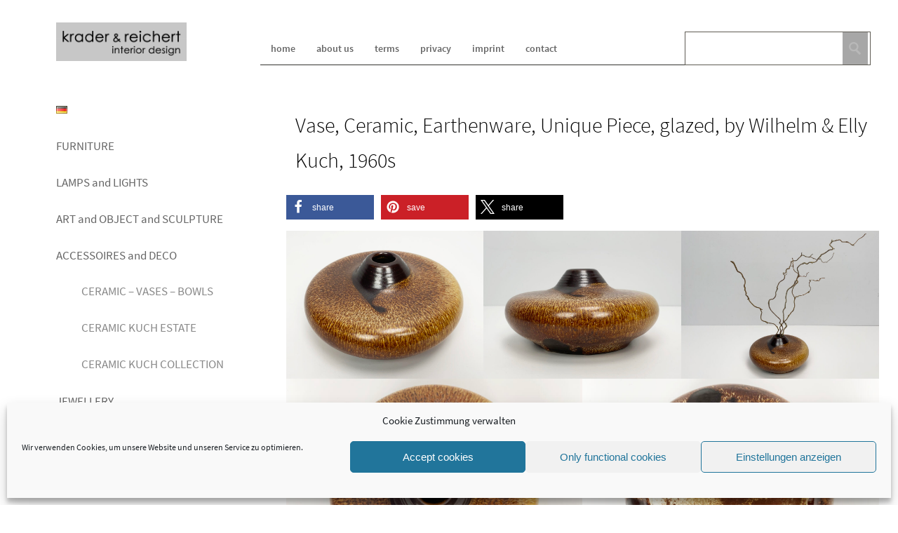

--- FILE ---
content_type: text/html; charset=UTF-8
request_url: https://www.krader-reichert.de/en/vase-ceramic-earthenware-unique-piece-glazed-by-wilhelm-elly-kuch-1960s-3/
body_size: 11408
content:
<!DOCTYPE html><html lang="en-GB"><head><meta charset="UTF-8" /><link media="all" href="https://www.krader-reichert.de/wp-content/cache/autoptimize/css/autoptimize_396aeb3d551026e382a1f27e24e9b1a8.css" rel="stylesheet"><title>Vase, Ceramic, Earthenware, Unique Piece, glazed, by Wilhelm &amp; Elly Kuch, 1960s &#8226; krader &amp; reichert _ Interior Design</title><meta name="viewport" content="width=device-width, initial-scale=1.0"><link rel="profile" href="http://gmpg.org/xfn/11"><link rel="pingback" href="https://www.krader-reichert.de/xmlrpc.php"><link rel="preload" as="font" href="https://www.krader-reichert.de/wp-content/themes/metro-creativex-child/fonts/source-sans-pro-v14-latin-regular.woff2" type="font/woff2" crossorigin="anonymous"><link rel="preload" as="font" href="https://www.krader-reichert.de/wp-content/themes/metro-creativex-child/fonts/source-sans-pro-v14-latin-700.woff2" type="font/woff2" crossorigin="anonymous"><link rel="preload" as="font" href="https://www.krader-reichert.de/wp-content/themes/metro-creativex-child/fonts/source-sans-pro-v14-latin-300.woff2" type="font/woff2" crossorigin="anonymous"><link rel="preload" as="font" href="https://www.krader-reichert.de/wp-content/themes/metro-creativex-child/fonts/source-sans-pro-v14-latin-600.woff2" type="font/woff2" crossorigin="anonymous"><link rel="preload" as="font" href="https://www.krader-reichert.de/wp-content/plugins/mobile-menu/includes/css/font/mobmenu.woff2" type="font/woff2" crossorigin="anonymous"><meta name="p:domain_verify" content="f0611ca6c90e196a3ad31823228c56d8"/><meta name="google-site-verification" content="oq8CHwWljjq8-v9--VOT1LsyABU7uhw_3AnYFJ8wA6c" /><meta name='robots' content='index, follow, max-image-preview:large, max-snippet:-1, max-video-preview:-1' /><title>Vase, Ceramic, Earthenware, Unique Piece, glazed, by Wilhelm &amp; Elly Kuch, 1960s &#8226; krader &amp; reichert _ Interior Design</title><link rel="canonical" href="https://www.krader-reichert.de/en/vase-ceramic-earthenware-unique-piece-glazed-by-wilhelm-elly-kuch-1960s-3/" /><meta property="og:locale" content="en_GB" /><meta property="og:type" content="article" /><meta property="og:title" content="Vase, Ceramic, Earthenware, Unique Piece, glazed, by Wilhelm &amp; Elly Kuch, 1960s &#8226; krader &amp; reichert _ Interior Design" /><meta property="og:description" content="PRICE €&nbsp;&nbsp;&nbsp;I&nbsp;&nbsp;&nbsp;&nbsp;&nbsp;120,00 € DESIGNER&nbsp;&nbsp;&nbsp;I&nbsp;&nbsp;&nbsp;&nbsp;&nbsp;Elly &amp;&nbsp;Wilhelm Kuch &#8211; Shape Design by Elly Kuch and Decor by Wilhelm Kuch MANUFACTURER&nbsp;&nbsp;&nbsp;I&nbsp;&nbsp;&nbsp;&nbsp;&nbsp;Elly &amp; Wilhelm Kuch DESIGN PERIOD&nbsp;&nbsp;&nbsp;I&nbsp;&nbsp;&nbsp;&nbsp;&nbsp;&nbsp;1960s PRODUCTION PERIOD&nbsp;&nbsp;&nbsp;I&nbsp;&nbsp;&nbsp;&nbsp;&nbsp;1960-69 MANUFACTURED IN&nbsp;&nbsp;&nbsp;I&nbsp;&nbsp;&nbsp;&nbsp;&nbsp;Germany BRAND&nbsp;&nbsp;&nbsp;I&nbsp;&nbsp;&nbsp;&nbsp;&nbsp;KUCH Press Stamp&nbsp;and 1 red Dot MATERIAL&nbsp;&nbsp;&nbsp;I&nbsp;&nbsp;&nbsp;&nbsp;&nbsp;Ceramic, Clay, Earthenware COLOUR&nbsp;&nbsp;&nbsp;I&nbsp;&nbsp;&nbsp;&nbsp;Brown STYLE&nbsp;&nbsp;&nbsp;I&nbsp;&nbsp;&nbsp;&nbsp;&nbsp;Mid-Century, Vintage H cm / inch&nbsp;&nbsp;&nbsp;I&nbsp;&nbsp;&nbsp;&nbsp;&nbsp;8,3 / 3.27 DIAMETER cm / inch&nbsp;&nbsp;&nbsp;I&nbsp;&nbsp;&nbsp;&nbsp;&nbsp;17,5 / 6.89 WEIGHT kg&nbsp;&nbsp;&nbsp;I&nbsp;&nbsp;&nbsp;&nbsp;&nbsp;0.8 NUMBER OF [&hellip;]" /><meta property="og:url" content="https://www.krader-reichert.de/en/vase-ceramic-earthenware-unique-piece-glazed-by-wilhelm-elly-kuch-1960s-3/" /><meta property="og:site_name" content="krader &amp; reichert _ Interior Design" /><meta property="article:publisher" content="https://www.facebook.com/kraderandreichert/" /><meta property="article:published_time" content="2023-12-14T15:33:28+00:00" /><meta property="article:modified_time" content="2024-12-18T14:52:20+00:00" /><meta property="og:image" content="https://www.krader-reichert.de/wp-content/uploads/2023/12/Vase-Ceramic-Earthenware-Unique-Piece-glazed-by-Wilhelm-Elly-Kuch-1960s_2747-1.jpg" /><meta property="og:image:width" content="1820" /><meta property="og:image:height" content="1365" /><meta property="og:image:type" content="image/jpeg" /><meta name="author" content="krader&amp;reichert" /><meta name="twitter:card" content="summary_large_image" /><meta name="twitter:label1" content="Written by" /><meta name="twitter:data1" content="krader&amp;reichert" /><meta name="twitter:label2" content="Estimated reading time" /><meta name="twitter:data2" content="3 minutes" /> <script type="application/ld+json" class="yoast-schema-graph">{"@context":"https://schema.org","@graph":[{"@type":"Article","@id":"https://www.krader-reichert.de/en/vase-ceramic-earthenware-unique-piece-glazed-by-wilhelm-elly-kuch-1960s-3/#article","isPartOf":{"@id":"https://www.krader-reichert.de/en/vase-ceramic-earthenware-unique-piece-glazed-by-wilhelm-elly-kuch-1960s-3/"},"author":{"name":"krader&amp;reichert","@id":"https://www.krader-reichert.de/en/#/schema/person/bf21f2de61e636437836626306f67d8c"},"headline":"Vase, Ceramic, Earthenware, Unique Piece, glazed, by Wilhelm &#038; Elly Kuch, 1960s","datePublished":"2023-12-14T15:33:28+00:00","dateModified":"2024-12-18T14:52:20+00:00","mainEntityOfPage":{"@id":"https://www.krader-reichert.de/en/vase-ceramic-earthenware-unique-piece-glazed-by-wilhelm-elly-kuch-1960s-3/"},"wordCount":270,"publisher":{"@id":"https://www.krader-reichert.de/en/#organization"},"image":{"@id":"https://www.krader-reichert.de/en/vase-ceramic-earthenware-unique-piece-glazed-by-wilhelm-elly-kuch-1960s-3/#primaryimage"},"thumbnailUrl":"https://www.krader-reichert.de/wp-content/uploads/2023/12/Vase-Ceramic-Earthenware-Unique-Piece-glazed-by-Wilhelm-Elly-Kuch-1960s_2747-1.jpg","articleSection":["CERAMIC KUCH ESTATE","no-start"],"inLanguage":"en-GB"},{"@type":"WebPage","@id":"https://www.krader-reichert.de/en/vase-ceramic-earthenware-unique-piece-glazed-by-wilhelm-elly-kuch-1960s-3/","url":"https://www.krader-reichert.de/en/vase-ceramic-earthenware-unique-piece-glazed-by-wilhelm-elly-kuch-1960s-3/","name":"Vase, Ceramic, Earthenware, Unique Piece, glazed, by Wilhelm & Elly Kuch, 1960s &#8226; krader &amp; reichert _ Interior Design","isPartOf":{"@id":"https://www.krader-reichert.de/en/#website"},"primaryImageOfPage":{"@id":"https://www.krader-reichert.de/en/vase-ceramic-earthenware-unique-piece-glazed-by-wilhelm-elly-kuch-1960s-3/#primaryimage"},"image":{"@id":"https://www.krader-reichert.de/en/vase-ceramic-earthenware-unique-piece-glazed-by-wilhelm-elly-kuch-1960s-3/#primaryimage"},"thumbnailUrl":"https://www.krader-reichert.de/wp-content/uploads/2023/12/Vase-Ceramic-Earthenware-Unique-Piece-glazed-by-Wilhelm-Elly-Kuch-1960s_2747-1.jpg","datePublished":"2023-12-14T15:33:28+00:00","dateModified":"2024-12-18T14:52:20+00:00","breadcrumb":{"@id":"https://www.krader-reichert.de/en/vase-ceramic-earthenware-unique-piece-glazed-by-wilhelm-elly-kuch-1960s-3/#breadcrumb"},"inLanguage":"en-GB","potentialAction":[{"@type":"ReadAction","target":["https://www.krader-reichert.de/en/vase-ceramic-earthenware-unique-piece-glazed-by-wilhelm-elly-kuch-1960s-3/"]}]},{"@type":"ImageObject","inLanguage":"en-GB","@id":"https://www.krader-reichert.de/en/vase-ceramic-earthenware-unique-piece-glazed-by-wilhelm-elly-kuch-1960s-3/#primaryimage","url":"https://www.krader-reichert.de/wp-content/uploads/2023/12/Vase-Ceramic-Earthenware-Unique-Piece-glazed-by-Wilhelm-Elly-Kuch-1960s_2747-1.jpg","contentUrl":"https://www.krader-reichert.de/wp-content/uploads/2023/12/Vase-Ceramic-Earthenware-Unique-Piece-glazed-by-Wilhelm-Elly-Kuch-1960s_2747-1.jpg","width":1820,"height":1365,"caption":"Vase, Ceramic, Earthenware, Unique Piece, glazed, by Wilhelm & Elly Kuch, 1960s"},{"@type":"BreadcrumbList","@id":"https://www.krader-reichert.de/en/vase-ceramic-earthenware-unique-piece-glazed-by-wilhelm-elly-kuch-1960s-3/#breadcrumb","itemListElement":[{"@type":"ListItem","position":1,"name":"Startseite","item":"https://www.krader-reichert.de/en/"},{"@type":"ListItem","position":2,"name":"Vase, Ceramic, Earthenware, Unique Piece, glazed, by Wilhelm &#038; Elly Kuch, 1960s"}]},{"@type":"WebSite","@id":"https://www.krader-reichert.de/en/#website","url":"https://www.krader-reichert.de/en/","name":"krader &amp; reichert _ Interior Design","description":"Mid-Century Furniture _ Designklassiker 20th Century _ Vintage Nürnberg","publisher":{"@id":"https://www.krader-reichert.de/en/#organization"},"potentialAction":[{"@type":"SearchAction","target":{"@type":"EntryPoint","urlTemplate":"https://www.krader-reichert.de/en/?s={search_term_string}"},"query-input":{"@type":"PropertyValueSpecification","valueRequired":true,"valueName":"search_term_string"}}],"inLanguage":"en-GB"},{"@type":"Organization","@id":"https://www.krader-reichert.de/en/#organization","name":"krader & reichert","url":"https://www.krader-reichert.de/en/","logo":{"@type":"ImageObject","inLanguage":"en-GB","@id":"https://www.krader-reichert.de/en/#/schema/logo/image/","url":"https://www.krader-reichert.de/wp-content/uploads/2020/10/Rechteck-mit-Schrift-scaled.jpg","contentUrl":"https://www.krader-reichert.de/wp-content/uploads/2020/10/Rechteck-mit-Schrift-scaled.jpg","width":2560,"height":1940,"caption":"krader & reichert"},"image":{"@id":"https://www.krader-reichert.de/en/#/schema/logo/image/"},"sameAs":["https://www.facebook.com/kraderandreichert/","https://www.instagram.com/krader_and_reichert/","https://www.pinterest.de/krader_and_reichert/"]},{"@type":"Person","@id":"https://www.krader-reichert.de/en/#/schema/person/bf21f2de61e636437836626306f67d8c","name":"krader&amp;reichert","url":"https://www.krader-reichert.de/en/author/yy535/"}]}</script> <link rel="alternate" type="application/rss+xml" title="krader &amp; reichert _  Interior Design &raquo; Feed" href="https://www.krader-reichert.de/en/feed/" /><link rel="alternate" type="application/rss+xml" title="krader &amp; reichert _  Interior Design &raquo; Comments Feed" href="https://www.krader-reichert.de/en/comments/feed/" /><link rel='stylesheet' id='mm-compiled-options-mobmenu-css' href='https://www.krader-reichert.de/wp-content/cache/autoptimize/css/autoptimize_single_2d9dddff6b57ba26bb146ed829290b7e.css' type='text/css' media='all' /> <script type="text/javascript" src="https://www.krader-reichert.de/wp-includes/js/jquery/jquery.min.js" id="jquery-core-js"></script> <script type="text/javascript" id="responsive-lightbox-lite-script-js-extra">var rllArgs = {"script":"nivo_lightbox","selector":"lightbox","custom_events":""};</script> <link rel="https://api.w.org/" href="https://www.krader-reichert.de/wp-json/" /><link rel="alternate" title="JSON" type="application/json" href="https://www.krader-reichert.de/wp-json/wp/v2/posts/17386" /><link rel="EditURI" type="application/rsd+xml" title="RSD" href="https://www.krader-reichert.de/xmlrpc.php?rsd" /><meta name="generator" content="WordPress 6.7.4" /><link rel='shortlink' href='https://www.krader-reichert.de/?p=17386' /><link rel="alternate" title="oEmbed (JSON)" type="application/json+oembed" href="https://www.krader-reichert.de/wp-json/oembed/1.0/embed?url=https%3A%2F%2Fwww.krader-reichert.de%2Fen%2Fvase-ceramic-earthenware-unique-piece-glazed-by-wilhelm-elly-kuch-1960s-3%2F" /><link rel="alternate" title="oEmbed (XML)" type="text/xml+oembed" href="https://www.krader-reichert.de/wp-json/oembed/1.0/embed?url=https%3A%2F%2Fwww.krader-reichert.de%2Fen%2Fvase-ceramic-earthenware-unique-piece-glazed-by-wilhelm-elly-kuch-1960s-3%2F&#038;format=xml" /><link rel="icon" href="https://www.krader-reichert.de/wp-content/uploads/2020/09/cropped-kraderreichert-32x32.jpg" sizes="32x32" /><link rel="icon" href="https://www.krader-reichert.de/wp-content/uploads/2020/09/cropped-kraderreichert-192x192.jpg" sizes="192x192" /><link rel="apple-touch-icon" href="https://www.krader-reichert.de/wp-content/uploads/2020/09/cropped-kraderreichert-180x180.jpg" /><meta name="msapplication-TileImage" content="https://www.krader-reichert.de/wp-content/uploads/2020/09/cropped-kraderreichert-270x270.jpg" /></head><body data-cmplz=1 class="post-template-default single single-post postid-17386 single-format-standard custom-background mob-menu-slideout-over"><header class="header"><div id="logo"><div class="site-logo"><a href="https://www.krader-reichert.de/en/" title="krader &amp; reichert _  Interior Design" rel="home"><img src="https://www.krader-reichert.de/wp-content/uploads/2019/11/Logo-grau-kraderreichert-1-e1574263115840.jpg" alt="krader &amp; reichert _  Interior Design" width="276" height="82"></a></div></div><div class="openmenuresp">Menu</div><div class="navrespgradient"></div><nav> <a href="https://www.krader-reichert.de/en/category/accessoires-and-deco-en/" class="color-code" title="ACCESSOIRES and DECO"> <span>ACCESSOIRES and DECO</span><div class="read bg-code"><p>38</p><span>articles</span></div> </a> <a href="https://www.krader-reichert.de/en/category/archive-en/" class="color-code" title="ARCHIVE"> <span>ARCHIVE</span><div class="read bg-code"><p>81</p><span>articles</span></div> </a> <a href="https://www.krader-reichert.de/en/category/art-en/" class="color-code" title="ART and OBJECT and SCULPTURE"> <span>ART and OBJECT and SCULPTURE</span><div class="read bg-code"><p>9</p><span>articles</span></div> </a> <a href="https://www.krader-reichert.de/en/category/accessoires-and-deco-en/ceramic-vases-bowls-en/" class="color-code" title="CERAMIC - VASES - BOWLS"> <span>CERAMIC - VASES - BOWLS</span><div class="read bg-code"><p>35</p><span>articles</span></div> </a> <a href="https://www.krader-reichert.de/en/category/accessoires-and-deco-en/ceramic-kuch-collection-en/" class="color-code" title="CERAMIC KUCH COLLECTION"> <span>CERAMIC KUCH COLLECTION</span><div class="read bg-code"><p>26</p><span>articles</span></div> </a> <a href="https://www.krader-reichert.de/en/category/accessoires-and-deco-en/estate-kuch-ceramic-en/" class="color-code" title="CERAMIC KUCH ESTATE"> <span>CERAMIC KUCH ESTATE</span><div class="read bg-code"><p>64</p><span>articles</span></div> </a> <a href="https://www.krader-reichert.de/en/category/allgemein-en/" class="color-code" title="COMMON"> <span>COMMON</span><div class="read bg-code"><p>73</p><span>articles</span></div> </a> <a href="https://www.krader-reichert.de/en/category/furniture-en/" class="color-code" title="FURNITURE"> <span>FURNITURE</span><div class="read bg-code"><p>34</p><span>articles</span></div> </a> <a href="https://www.krader-reichert.de/en/category/lighting-en/" class="color-code" title="LAMPS and LIGHTS"> <span>LAMPS and LIGHTS</span><div class="read bg-code"><p>26</p><span>articles</span></div> </a> <a href="https://www.krader-reichert.de/en/category/nicht-startseite-en/" class="color-code" title="nicht-startseite"> <span>nicht-startseite</span><div class="read bg-code"><p>3</p><span>articles</span></div> </a> <a href="https://www.krader-reichert.de/en/category/no-start/" class="color-code" title="no-start"> <span>no-start</span><div class="read bg-code"><p>177</p><span>articles</span></div> </a></nav><div class="left-sidebar sidebar-desktop"><aside id="nav_menu-4" class="widget widget_nav_menu"><h3 class="widget-title">Menu Sidebar english</h3><div class="menu-menu-sidebar-englisch-container"><ul id="menu-menu-sidebar-englisch" class="menu"><li id="menu-item-9982-de" class="lang-item lang-item-52 lang-item-de no-translation lang-item-first menu-item menu-item-type-custom menu-item-object-custom menu-item-9982-de"><a href="https://www.krader-reichert.de/" hreflang="de-DE" lang="de-DE"><img src="[data-uri]" alt="Deutsch" width="16" height="11" style="width: 16px; height: 11px;" /></a></li><li id="menu-item-8013" class="menu-item menu-item-type-taxonomy menu-item-object-category menu-item-8013"><a href="https://www.krader-reichert.de/en/category/furniture-en/">FURNITURE</a></li><li id="menu-item-8014" class="menu-item menu-item-type-taxonomy menu-item-object-category menu-item-8014"><a href="https://www.krader-reichert.de/en/category/lighting-en/">LAMPS and LIGHTS</a></li><li id="menu-item-8016" class="menu-item menu-item-type-taxonomy menu-item-object-category menu-item-8016"><a href="https://www.krader-reichert.de/en/category/art-en/">ART and OBJECT and SCULPTURE</a></li><li id="menu-item-9317" class="menu-item menu-item-type-taxonomy menu-item-object-category current-post-ancestor menu-item-has-children menu-item-9317"><a href="https://www.krader-reichert.de/en/category/accessoires-and-deco-en/">ACCESSOIRES and DECO</a><ul class="sub-menu"><li id="menu-item-14671" class="menu-item menu-item-type-taxonomy menu-item-object-category menu-item-14671"><a href="https://www.krader-reichert.de/en/category/accessoires-and-deco-en/ceramic-vases-bowls-en/">CERAMIC &#8211; VASES &#8211; BOWLS</a></li><li id="menu-item-15399" class="menu-item menu-item-type-taxonomy menu-item-object-category current-post-ancestor current-menu-parent current-post-parent menu-item-15399"><a href="https://www.krader-reichert.de/en/category/accessoires-and-deco-en/estate-kuch-ceramic-en/">CERAMIC KUCH ESTATE</a></li><li id="menu-item-15962" class="menu-item menu-item-type-taxonomy menu-item-object-category menu-item-15962"><a href="https://www.krader-reichert.de/en/category/accessoires-and-deco-en/ceramic-kuch-collection-en/">CERAMIC KUCH COLLECTION</a></li></ul></li><li id="menu-item-8015" class="menu-item menu-item-type-taxonomy menu-item-object-category menu-item-8015"><a href="https://www.krader-reichert.de/en/category/jewellery-design-lapponia-bjoern-weckstroem/">JEWELLERY</a></li><li id="menu-item-8018" class="menu-item menu-item-type-post_type menu-item-object-page menu-item-8018"><a href="https://www.krader-reichert.de/en/we-are-interested-in-design-classics-from-1900-onwards/">PURCHASE Design Vintage Furniture</a></li><li id="menu-item-8017" class="menu-item menu-item-type-post_type menu-item-object-page menu-item-8017"><a href="https://www.krader-reichert.de/en/rent-our-design-furniture-for-e-g-film-productions-or-photo-shootings/">RENTAL</a></li><li id="menu-item-10951" class="menu-item menu-item-type-taxonomy menu-item-object-category menu-item-10951"><a href="https://www.krader-reichert.de/en/category/archive-en/">ARCHIVE</a></li><li id="menu-item-9934" class="menu-item menu-item-type-custom menu-item-object-custom menu-item-9934"><a target="_blank" href="https://www.facebook.com/kraderandreichert"><svg width="30px" height="30px" aria-hidden="true" focusable="false" data-prefix="fab" data-icon="facebook" role="img" xmlns="http://www.w3.org/2000/svg" viewBox="0 0 512 512" class="svg-inline--fa fa-facebook fa-w-16 fa-5x"><path fill="currentColor" d="M504 256C504 119 393 8 256 8S8 119 8 256c0 123.78 90.69 226.38 209.25 245V327.69h-63V256h63v-54.64c0-62.15 37-96.48 93.67-96.48 27.14 0 55.52 4.84 55.52 4.84v61h-31.28c-30.8 0-40.41 19.12-40.41 38.73V256h68.78l-11 71.69h-57.78V501C413.31 482.38 504 379.78 504 256z" class=""></path></svg></a></li><li id="menu-item-9935" class="menu-item menu-item-type-custom menu-item-object-custom menu-item-9935"><a target="_blank" href="https://www.pinterest.de/krader_and_reichert"><svg width="30px" height="30px" aria-hidden="true" focusable="false" data-prefix="fab" data-icon="pinterest" role="img" xmlns="http://www.w3.org/2000/svg" viewBox="0 0 496 512" class="svg-inline--fa fa-pinterest fa-w-16 fa-5x"><path fill="currentColor" d="M496 256c0 137-111 248-248 248-25.6 0-50.2-3.9-73.4-11.1 10.1-16.5 25.2-43.5 30.8-65 3-11.6 15.4-59 15.4-59 8.1 15.4 31.7 28.5 56.8 28.5 74.8 0 128.7-68.8 128.7-154.3 0-81.9-66.9-143.2-152.9-143.2-107 0-163.9 71.8-163.9 150.1 0 36.4 19.4 81.7 50.3 96.1 4.7 2.2 7.2 1.2 8.3-3.3.8-3.4 5-20.3 6.9-28.1.6-2.5.3-4.7-1.7-7.1-10.1-12.5-18.3-35.3-18.3-56.6 0-54.7 41.4-107.6 112-107.6 60.9 0 103.6 41.5 103.6 100.9 0 67.1-33.9 113.6-78 113.6-24.3 0-42.6-20.1-36.7-44.8 7-29.5 20.5-61.3 20.5-82.6 0-19-10.2-34.9-31.4-34.9-24.9 0-44.9 25.7-44.9 60.2 0 22 7.4 36.8 7.4 36.8s-24.5 103.8-29 123.2c-5 21.4-3 51.6-.9 71.2C65.4 450.9 0 361.1 0 256 0 119 111 8 248 8s248 111 248 248z" class=""></path></svg></a></li><li id="menu-item-9937" class="menu-item menu-item-type-custom menu-item-object-custom menu-item-9937"><a target="_blank" href="https://www.instagram.com/krader_and_reichert/"><svg width="30px" height="30px" aria-hidden="true" focusable="false" data-prefix="fab" data-icon="instagram" role="img" xmlns="http://www.w3.org/2000/svg" viewBox="0 0 448 512" class="svg-inline--fa fa-instagram fa-w-14 fa-5x"><path fill="currentColor" d="M224.1 141c-63.6 0-114.9 51.3-114.9 114.9s51.3 114.9 114.9 114.9S339 319.5 339 255.9 287.7 141 224.1 141zm0 189.6c-41.1 0-74.7-33.5-74.7-74.7s33.5-74.7 74.7-74.7 74.7 33.5 74.7 74.7-33.6 74.7-74.7 74.7zm146.4-194.3c0 14.9-12 26.8-26.8 26.8-14.9 0-26.8-12-26.8-26.8s12-26.8 26.8-26.8 26.8 12 26.8 26.8zm76.1 27.2c-1.7-35.9-9.9-67.7-36.2-93.9-26.2-26.2-58-34.4-93.9-36.2-37-2.1-147.9-2.1-184.9 0-35.8 1.7-67.6 9.9-93.9 36.1s-34.4 58-36.2 93.9c-2.1 37-2.1 147.9 0 184.9 1.7 35.9 9.9 67.7 36.2 93.9s58 34.4 93.9 36.2c37 2.1 147.9 2.1 184.9 0 35.9-1.7 67.7-9.9 93.9-36.2 26.2-26.2 34.4-58 36.2-93.9 2.1-37 2.1-147.8 0-184.8zM398.8 388c-7.8 19.6-22.9 34.7-42.6 42.6-29.5 11.7-99.5 9-132.1 9s-102.7 2.6-132.1-9c-19.6-7.8-34.7-22.9-42.6-42.6-11.7-29.5-9-99.5-9-132.1s-2.6-102.7 9-132.1c7.8-19.6 22.9-34.7 42.6-42.6 29.5-11.7 99.5-9 132.1-9s102.7-2.6 132.1 9c19.6 7.8 34.7 22.9 42.6 42.6 11.7 29.5 9 99.5 9 132.1s2.7 102.7-9 132.1z" class=""></path></svg></a></li></ul></div></aside><br style="clear:both"></div><div id="social"></div></header><div id="topside"><div class="pages"><div class="menu-menu-top-english-container"><ul id="menu-menu-top-english" class="menu"><li id="menu-item-7976" class="menu-item menu-item-type-custom menu-item-object-custom menu-item-7976"><a href="http://krader-reichert.de">home</a></li><li id="menu-item-8028" class="menu-item menu-item-type-post_type menu-item-object-page menu-item-8028"><a href="https://www.krader-reichert.de/en/about-us/">about us</a></li><li id="menu-item-8027" class="menu-item menu-item-type-post_type menu-item-object-page menu-item-8027"><a href="https://www.krader-reichert.de/en/terms/">terms</a></li><li id="menu-item-8029" class="menu-item menu-item-type-post_type menu-item-object-page menu-item-privacy-policy menu-item-8029"><a rel="privacy-policy" href="https://www.krader-reichert.de/en/privacy/">privacy</a></li><li id="menu-item-8030" class="menu-item menu-item-type-post_type menu-item-object-page menu-item-8030"><a href="https://www.krader-reichert.de/en/imprint/">imprint</a></li><li id="menu-item-8026" class="menu-item menu-item-type-post_type menu-item-object-page menu-item-8026"><a href="https://www.krader-reichert.de/en/contact-2/">contact</a></li></ul></div></div><div id="searchform"><form role="search" method="get" action="https://www.krader-reichert.de/en/"> <input type="text" class="searchtext" value="" name="s" title="Search for:"> <input type="submit" class="searchbutton" value=" "></form></div><div class="clearfix"></div><h1 class="insidepost" style="background-image:url(
 https://www.krader-reichert.de/wp-content/themes/metro-creativex/images/pt_standard.png	);">Vase, Ceramic, Earthenware, Unique Piece, glazed, by Wilhelm &#038; Elly Kuch, 1960s</h1><div class="insidepost_date">14. December 2023 - <a href="https://www.krader-reichert.de/en/category/accessoires-and-deco-en/estate-kuch-ceramic-en/" rel="category tag">CERAMIC KUCH ESTATE</a>, <a href="https://www.krader-reichert.de/en/category/no-start/" rel="category tag">no-start</a></div></div><div id="content"><div class="post"><div class="post_img"><img src=https://www.krader-reichert.de/wp-content/uploads/2023/12/Vase-Ceramic-Earthenware-Unique-Piece-glazed-by-Wilhelm-Elly-Kuch-1960s_2747-1.jpg alt="Vase, Ceramic, Earthenware, Unique Piece, glazed, by Wilhelm &#038; Elly Kuch, 1960s"></div><div class="shariff"><ul class="shariff-buttons theme-default orientation-horizontal buttonsize-medium"><li class="shariff-button facebook shariff-nocustomcolor" style="background-color:#4273c8"><a href="https://www.facebook.com/sharer/sharer.php?u=https%3A%2F%2Fwww.krader-reichert.de%2Fen%2Fvase-ceramic-earthenware-unique-piece-glazed-by-wilhelm-elly-kuch-1960s-3%2F" title="Share on Facebook" aria-label="Share on Facebook" role="button" rel="nofollow" class="shariff-link" style="; background-color:#3b5998; color:#fff" target="_blank"><span class="shariff-icon" style=""><svg width="32px" height="20px" xmlns="http://www.w3.org/2000/svg" viewBox="0 0 18 32"><path fill="#3b5998" d="M17.1 0.2v4.7h-2.8q-1.5 0-2.1 0.6t-0.5 1.9v3.4h5.2l-0.7 5.3h-4.5v13.6h-5.5v-13.6h-4.5v-5.3h4.5v-3.9q0-3.3 1.9-5.2t5-1.8q2.6 0 4.1 0.2z"/></svg></span><span class="shariff-text">share</span>&nbsp;</a></li><li class="shariff-button pinterest shariff-nocustomcolor" style="background-color:#e70f18"><a href="https://www.pinterest.com/pin/create/link/?url=https%3A%2F%2Fwww.krader-reichert.de%2Fen%2Fvase-ceramic-earthenware-unique-piece-glazed-by-wilhelm-elly-kuch-1960s-3%2F&media=https%3A%2F%2Fwww.krader-reichert.de%2Fwp-content%2Fuploads%2F2023%2F12%2FVase-Ceramic-Earthenware-Unique-Piece-glazed-by-Wilhelm-Elly-Kuch-1960s_2747-1.jpg&description=Vase%2C%20Ceramic%2C%20Earthenware%2C%20Unique%20Piece%2C%20glazed%2C%20by%20Wilhelm%20%26%20Elly%20Kuch%2C%201960s" title="Pin it on Pinterest" aria-label="Pin it on Pinterest" role="button" rel="noopener nofollow" class="shariff-link" style="; background-color:#cb2027; color:#fff" target="_blank"><span class="shariff-icon" style=""><svg width="32px" height="20px" xmlns="http://www.w3.org/2000/svg" viewBox="0 0 27 32"><path fill="#cb2027" d="M27.4 16q0 3.7-1.8 6.9t-5 5-6.9 1.9q-2 0-3.9-0.6 1.1-1.7 1.4-2.9 0.2-0.6 1-3.8 0.4 0.7 1.3 1.2t2 0.5q2.1 0 3.8-1.2t2.7-3.4 0.9-4.8q0-2-1.1-3.8t-3.1-2.9-4.5-1.2q-1.9 0-3.5 0.5t-2.8 1.4-2 2-1.2 2.3-0.4 2.4q0 1.9 0.7 3.3t2.1 2q0.5 0.2 0.7-0.4 0-0.1 0.1-0.5t0.2-0.5q0.1-0.4-0.2-0.8-0.9-1.1-0.9-2.7 0-2.7 1.9-4.6t4.9-2q2.7 0 4.2 1.5t1.5 3.8q0 3-1.2 5.2t-3.1 2.1q-1.1 0-1.7-0.8t-0.4-1.9q0.1-0.6 0.5-1.7t0.5-1.8 0.2-1.4q0-0.9-0.5-1.5t-1.4-0.6q-1.1 0-1.9 1t-0.8 2.6q0 1.3 0.4 2.2l-1.8 7.5q-0.3 1.2-0.2 3.2-3.7-1.6-6-5t-2.3-7.6q0-3.7 1.9-6.9t5-5 6.9-1.9 6.9 1.9 5 5 1.8 6.9z"/></svg></span><span class="shariff-text">save</span>&nbsp;</a></li><li class="shariff-button twitter shariff-nocustomcolor" style="background-color:#595959"><a href="https://twitter.com/share?url=https%3A%2F%2Fwww.krader-reichert.de%2Fen%2Fvase-ceramic-earthenware-unique-piece-glazed-by-wilhelm-elly-kuch-1960s-3%2F&text=Vase%2C%20Ceramic%2C%20Earthenware%2C%20Unique%20Piece%2C%20glazed%2C%20by%20Wilhelm%20%26%20Elly%20Kuch%2C%201960s" title="Share on X" aria-label="Share on X" role="button" rel="noopener nofollow" class="shariff-link" style="; background-color:#000; color:#fff" target="_blank"><span class="shariff-icon" style=""><svg width="32px" height="20px" xmlns="http://www.w3.org/2000/svg" viewBox="0 0 24 24"><path fill="#000" d="M14.258 10.152L23.176 0h-2.113l-7.747 8.813L7.133 0H0l9.352 13.328L0 23.973h2.113l8.176-9.309 6.531 9.309h7.133zm-2.895 3.293l-.949-1.328L2.875 1.56h3.246l6.086 8.523.945 1.328 7.91 11.078h-3.246zm0 0"/></svg></span><span class="shariff-text">share</span>&nbsp;</a></li></ul></div><figure class="wp-block-gallery has-nested-images columns-default is-cropped wp-block-gallery-1 is-layout-flex wp-block-gallery-is-layout-flex"><figure class="wp-block-image size-large"><a href="https://www.krader-reichert.de/wp-content/uploads/2023/12/Vase-Ceramic-Earthenware-Unique-Piece-glazed-by-Wilhelm-Elly-Kuch-1960s_2747.jpg" rel="lightbox-0"><img fetchpriority="high" decoding="async" width="1024" height="768" data-id="17384" src="https://www.krader-reichert.de/wp-content/uploads/2023/12/Vase-Ceramic-Earthenware-Unique-Piece-glazed-by-Wilhelm-Elly-Kuch-1960s_2747-1024x768.jpg" alt="" class="wp-image-17384" srcset="https://www.krader-reichert.de/wp-content/uploads/2023/12/Vase-Ceramic-Earthenware-Unique-Piece-glazed-by-Wilhelm-Elly-Kuch-1960s_2747-1024x768.jpg 1024w, https://www.krader-reichert.de/wp-content/uploads/2023/12/Vase-Ceramic-Earthenware-Unique-Piece-glazed-by-Wilhelm-Elly-Kuch-1960s_2747-300x225.jpg 300w, https://www.krader-reichert.de/wp-content/uploads/2023/12/Vase-Ceramic-Earthenware-Unique-Piece-glazed-by-Wilhelm-Elly-Kuch-1960s_2747-768x576.jpg 768w, https://www.krader-reichert.de/wp-content/uploads/2023/12/Vase-Ceramic-Earthenware-Unique-Piece-glazed-by-Wilhelm-Elly-Kuch-1960s_2747-1536x1152.jpg 1536w, https://www.krader-reichert.de/wp-content/uploads/2023/12/Vase-Ceramic-Earthenware-Unique-Piece-glazed-by-Wilhelm-Elly-Kuch-1960s_2747.jpg 1820w" sizes="(max-width: 1024px) 100vw, 1024px" /></a></figure><figure class="wp-block-image size-large"><a href="https://www.krader-reichert.de/wp-content/uploads/2023/12/Vase-Ceramic-Earthenware-Unique-Piece-glazed-by-Wilhelm-Elly-Kuch-1960s_2748.jpg" rel="lightbox-1"><img decoding="async" width="1024" height="767" data-id="17381" src="https://www.krader-reichert.de/wp-content/uploads/2023/12/Vase-Ceramic-Earthenware-Unique-Piece-glazed-by-Wilhelm-Elly-Kuch-1960s_2748-1024x767.jpg" alt="" class="wp-image-17381" srcset="https://www.krader-reichert.de/wp-content/uploads/2023/12/Vase-Ceramic-Earthenware-Unique-Piece-glazed-by-Wilhelm-Elly-Kuch-1960s_2748-1024x767.jpg 1024w, https://www.krader-reichert.de/wp-content/uploads/2023/12/Vase-Ceramic-Earthenware-Unique-Piece-glazed-by-Wilhelm-Elly-Kuch-1960s_2748-300x225.jpg 300w, https://www.krader-reichert.de/wp-content/uploads/2023/12/Vase-Ceramic-Earthenware-Unique-Piece-glazed-by-Wilhelm-Elly-Kuch-1960s_2748-768x576.jpg 768w, https://www.krader-reichert.de/wp-content/uploads/2023/12/Vase-Ceramic-Earthenware-Unique-Piece-glazed-by-Wilhelm-Elly-Kuch-1960s_2748-1536x1151.jpg 1536w, https://www.krader-reichert.de/wp-content/uploads/2023/12/Vase-Ceramic-Earthenware-Unique-Piece-glazed-by-Wilhelm-Elly-Kuch-1960s_2748.jpg 1820w" sizes="(max-width: 1024px) 100vw, 1024px" /></a></figure><figure class="wp-block-image size-large"><a href="https://www.krader-reichert.de/wp-content/uploads/2023/12/Vase-Ceramic-Earthenware-Unique-Piece-glazed-by-Wilhelm-Elly-Kuch-1960s_2757.jpg" rel="lightbox-2"><img decoding="async" width="1024" height="767" data-id="17380" src="https://www.krader-reichert.de/wp-content/uploads/2023/12/Vase-Ceramic-Earthenware-Unique-Piece-glazed-by-Wilhelm-Elly-Kuch-1960s_2757-1024x767.jpg" alt="" class="wp-image-17380" srcset="https://www.krader-reichert.de/wp-content/uploads/2023/12/Vase-Ceramic-Earthenware-Unique-Piece-glazed-by-Wilhelm-Elly-Kuch-1960s_2757-1024x767.jpg 1024w, https://www.krader-reichert.de/wp-content/uploads/2023/12/Vase-Ceramic-Earthenware-Unique-Piece-glazed-by-Wilhelm-Elly-Kuch-1960s_2757-300x225.jpg 300w, https://www.krader-reichert.de/wp-content/uploads/2023/12/Vase-Ceramic-Earthenware-Unique-Piece-glazed-by-Wilhelm-Elly-Kuch-1960s_2757-768x576.jpg 768w, https://www.krader-reichert.de/wp-content/uploads/2023/12/Vase-Ceramic-Earthenware-Unique-Piece-glazed-by-Wilhelm-Elly-Kuch-1960s_2757-1536x1151.jpg 1536w, https://www.krader-reichert.de/wp-content/uploads/2023/12/Vase-Ceramic-Earthenware-Unique-Piece-glazed-by-Wilhelm-Elly-Kuch-1960s_2757.jpg 1820w" sizes="(max-width: 1024px) 100vw, 1024px" /></a></figure><figure class="wp-block-image size-large"><a href="https://www.krader-reichert.de/wp-content/uploads/2023/12/Vase-Ceramic-Earthenware-Unique-Piece-glazed-by-Wilhelm-Elly-Kuch-1960s_2751.jpg" rel="lightbox-3"><img loading="lazy" decoding="async" width="1024" height="768" data-id="17383" src="https://www.krader-reichert.de/wp-content/uploads/2023/12/Vase-Ceramic-Earthenware-Unique-Piece-glazed-by-Wilhelm-Elly-Kuch-1960s_2751-1024x768.jpg" alt="" class="wp-image-17383" srcset="https://www.krader-reichert.de/wp-content/uploads/2023/12/Vase-Ceramic-Earthenware-Unique-Piece-glazed-by-Wilhelm-Elly-Kuch-1960s_2751-1024x768.jpg 1024w, https://www.krader-reichert.de/wp-content/uploads/2023/12/Vase-Ceramic-Earthenware-Unique-Piece-glazed-by-Wilhelm-Elly-Kuch-1960s_2751-300x225.jpg 300w, https://www.krader-reichert.de/wp-content/uploads/2023/12/Vase-Ceramic-Earthenware-Unique-Piece-glazed-by-Wilhelm-Elly-Kuch-1960s_2751-768x576.jpg 768w, https://www.krader-reichert.de/wp-content/uploads/2023/12/Vase-Ceramic-Earthenware-Unique-Piece-glazed-by-Wilhelm-Elly-Kuch-1960s_2751-1536x1152.jpg 1536w, https://www.krader-reichert.de/wp-content/uploads/2023/12/Vase-Ceramic-Earthenware-Unique-Piece-glazed-by-Wilhelm-Elly-Kuch-1960s_2751.jpg 1820w" sizes="auto, (max-width: 1024px) 100vw, 1024px" /></a></figure><figure class="wp-block-image size-large"><a href="https://www.krader-reichert.de/wp-content/uploads/2023/12/Vase-Ceramic-Earthenware-Unique-Piece-glazed-by-Wilhelm-Elly-Kuch-1960s_2754.jpg" rel="lightbox-4"><img loading="lazy" decoding="async" width="1024" height="768" data-id="17382" src="https://www.krader-reichert.de/wp-content/uploads/2023/12/Vase-Ceramic-Earthenware-Unique-Piece-glazed-by-Wilhelm-Elly-Kuch-1960s_2754-1024x768.jpg" alt="" class="wp-image-17382" srcset="https://www.krader-reichert.de/wp-content/uploads/2023/12/Vase-Ceramic-Earthenware-Unique-Piece-glazed-by-Wilhelm-Elly-Kuch-1960s_2754-1024x768.jpg 1024w, https://www.krader-reichert.de/wp-content/uploads/2023/12/Vase-Ceramic-Earthenware-Unique-Piece-glazed-by-Wilhelm-Elly-Kuch-1960s_2754-300x225.jpg 300w, https://www.krader-reichert.de/wp-content/uploads/2023/12/Vase-Ceramic-Earthenware-Unique-Piece-glazed-by-Wilhelm-Elly-Kuch-1960s_2754-768x576.jpg 768w, https://www.krader-reichert.de/wp-content/uploads/2023/12/Vase-Ceramic-Earthenware-Unique-Piece-glazed-by-Wilhelm-Elly-Kuch-1960s_2754-1536x1152.jpg 1536w, https://www.krader-reichert.de/wp-content/uploads/2023/12/Vase-Ceramic-Earthenware-Unique-Piece-glazed-by-Wilhelm-Elly-Kuch-1960s_2754.jpg 1820w" sizes="auto, (max-width: 1024px) 100vw, 1024px" /></a></figure></figure><p></p><p><strong>PRICE €&nbsp;&nbsp;&nbsp;I</strong>&nbsp;&nbsp;&nbsp;&nbsp;&nbsp;120,00 €</p><p><strong>DESIGNER&nbsp;&nbsp;&nbsp;I</strong>&nbsp;&nbsp;&nbsp;&nbsp;&nbsp;Elly &amp;&nbsp;Wilhelm Kuch &#8211; Shape Design by Elly Kuch and Decor by Wilhelm Kuch</p><p><strong>MANUFACTURER&nbsp;&nbsp;&nbsp;I</strong>&nbsp;&nbsp;&nbsp;&nbsp;&nbsp;Elly &amp; Wilhelm Kuch</p><p><strong>DESIGN PERIOD&nbsp;&nbsp;&nbsp;I</strong>&nbsp;&nbsp;&nbsp;&nbsp;&nbsp;&nbsp;1960s</p><p><strong>PRODUCTION PERIOD&nbsp;&nbsp;&nbsp;I</strong>&nbsp;&nbsp;&nbsp;&nbsp;&nbsp;1960-69</p><p><strong>MANUFACTURED IN&nbsp;&nbsp;&nbsp;I&nbsp;&nbsp;&nbsp;&nbsp;</strong>&nbsp;Germany</p><p><strong>BRAND&nbsp;&nbsp;&nbsp;I</strong>&nbsp;&nbsp;&nbsp;&nbsp;&nbsp;KUCH Press Stamp&nbsp;and 1 red Dot</p><p><strong>MATERIAL&nbsp;&nbsp;&nbsp;I</strong>&nbsp;&nbsp;&nbsp;&nbsp;&nbsp;Ceramic, Clay, Earthenware</p><p><strong>COLOUR&nbsp;&nbsp;&nbsp;I</strong>&nbsp;&nbsp;&nbsp;&nbsp;Brown</p><p><strong>STYLE&nbsp;&nbsp;&nbsp;I</strong>&nbsp;&nbsp;&nbsp;&nbsp;&nbsp;Mid-Century, Vintage</p><p><strong>H cm / inch&nbsp;&nbsp;&nbsp;I</strong>&nbsp;&nbsp;&nbsp;&nbsp;&nbsp;8,3 / 3.27</p><p><strong>DIAMETER cm / inch&nbsp;&nbsp;&nbsp;I</strong>&nbsp;&nbsp;&nbsp;&nbsp;&nbsp;17,5 / 6.89</p><p><strong>WEIGHT kg&nbsp;&nbsp;&nbsp;I</strong>&nbsp;&nbsp;&nbsp;&nbsp;&nbsp;0.8</p><p><strong>NUMBER OF OBJECTS&nbsp;&nbsp;&nbsp;I</strong>&nbsp;&nbsp;&nbsp;&nbsp;&nbsp;1</p><p><strong>CONDITION&nbsp;&nbsp;&nbsp;I</strong>&nbsp;&nbsp;&nbsp;&nbsp;Good condition with slight signs of use. See images, because it is an important component of the description. ( No. 239 &#8211; 17 )</p><p><strong>INFO  I</strong>   Note according to GPSR: This article is a product that was first placed on the market in the EU or Northern Ireland before 13 December 2024 and is therefore not covered by the EU General Product Safety Regulation (GPSR). Please note this before purchasing.</p><div class="clearfix"></div></div><div id="comments"></div><div class="clearfix"></div></div><div class="left-sidebar sidebar-mobile"><aside id="nav_menu-4" class="widget widget_nav_menu"><h3 class="widget-title">Menu Sidebar english</h3><div class="menu-menu-sidebar-englisch-container"><ul id="menu-menu-sidebar-englisch-1" class="menu"><li class="lang-item lang-item-52 lang-item-de no-translation lang-item-first menu-item menu-item-type-custom menu-item-object-custom menu-item-9982-de"><a href="https://www.krader-reichert.de/" hreflang="de-DE" lang="de-DE"><img src="[data-uri]" alt="Deutsch" width="16" height="11" style="width: 16px; height: 11px;" /></a></li><li class="menu-item menu-item-type-taxonomy menu-item-object-category menu-item-8013"><a href="https://www.krader-reichert.de/en/category/furniture-en/">FURNITURE</a></li><li class="menu-item menu-item-type-taxonomy menu-item-object-category menu-item-8014"><a href="https://www.krader-reichert.de/en/category/lighting-en/">LAMPS and LIGHTS</a></li><li class="menu-item menu-item-type-taxonomy menu-item-object-category menu-item-8016"><a href="https://www.krader-reichert.de/en/category/art-en/">ART and OBJECT and SCULPTURE</a></li><li class="menu-item menu-item-type-taxonomy menu-item-object-category current-post-ancestor menu-item-has-children menu-item-9317"><a href="https://www.krader-reichert.de/en/category/accessoires-and-deco-en/">ACCESSOIRES and DECO</a><ul class="sub-menu"><li class="menu-item menu-item-type-taxonomy menu-item-object-category menu-item-14671"><a href="https://www.krader-reichert.de/en/category/accessoires-and-deco-en/ceramic-vases-bowls-en/">CERAMIC &#8211; VASES &#8211; BOWLS</a></li><li class="menu-item menu-item-type-taxonomy menu-item-object-category current-post-ancestor current-menu-parent current-post-parent menu-item-15399"><a href="https://www.krader-reichert.de/en/category/accessoires-and-deco-en/estate-kuch-ceramic-en/">CERAMIC KUCH ESTATE</a></li><li class="menu-item menu-item-type-taxonomy menu-item-object-category menu-item-15962"><a href="https://www.krader-reichert.de/en/category/accessoires-and-deco-en/ceramic-kuch-collection-en/">CERAMIC KUCH COLLECTION</a></li></ul></li><li class="menu-item menu-item-type-taxonomy menu-item-object-category menu-item-8015"><a href="https://www.krader-reichert.de/en/category/jewellery-design-lapponia-bjoern-weckstroem/">JEWELLERY</a></li><li class="menu-item menu-item-type-post_type menu-item-object-page menu-item-8018"><a href="https://www.krader-reichert.de/en/we-are-interested-in-design-classics-from-1900-onwards/">PURCHASE Design Vintage Furniture</a></li><li class="menu-item menu-item-type-post_type menu-item-object-page menu-item-8017"><a href="https://www.krader-reichert.de/en/rent-our-design-furniture-for-e-g-film-productions-or-photo-shootings/">RENTAL</a></li><li class="menu-item menu-item-type-taxonomy menu-item-object-category menu-item-10951"><a href="https://www.krader-reichert.de/en/category/archive-en/">ARCHIVE</a></li><li class="menu-item menu-item-type-custom menu-item-object-custom menu-item-9934"><a target="_blank" href="https://www.facebook.com/kraderandreichert"><svg width="30px" height="30px" aria-hidden="true" focusable="false" data-prefix="fab" data-icon="facebook" role="img" xmlns="http://www.w3.org/2000/svg" viewBox="0 0 512 512" class="svg-inline--fa fa-facebook fa-w-16 fa-5x"><path fill="currentColor" d="M504 256C504 119 393 8 256 8S8 119 8 256c0 123.78 90.69 226.38 209.25 245V327.69h-63V256h63v-54.64c0-62.15 37-96.48 93.67-96.48 27.14 0 55.52 4.84 55.52 4.84v61h-31.28c-30.8 0-40.41 19.12-40.41 38.73V256h68.78l-11 71.69h-57.78V501C413.31 482.38 504 379.78 504 256z" class=""></path></svg></a></li><li class="menu-item menu-item-type-custom menu-item-object-custom menu-item-9935"><a target="_blank" href="https://www.pinterest.de/krader_and_reichert"><svg width="30px" height="30px" aria-hidden="true" focusable="false" data-prefix="fab" data-icon="pinterest" role="img" xmlns="http://www.w3.org/2000/svg" viewBox="0 0 496 512" class="svg-inline--fa fa-pinterest fa-w-16 fa-5x"><path fill="currentColor" d="M496 256c0 137-111 248-248 248-25.6 0-50.2-3.9-73.4-11.1 10.1-16.5 25.2-43.5 30.8-65 3-11.6 15.4-59 15.4-59 8.1 15.4 31.7 28.5 56.8 28.5 74.8 0 128.7-68.8 128.7-154.3 0-81.9-66.9-143.2-152.9-143.2-107 0-163.9 71.8-163.9 150.1 0 36.4 19.4 81.7 50.3 96.1 4.7 2.2 7.2 1.2 8.3-3.3.8-3.4 5-20.3 6.9-28.1.6-2.5.3-4.7-1.7-7.1-10.1-12.5-18.3-35.3-18.3-56.6 0-54.7 41.4-107.6 112-107.6 60.9 0 103.6 41.5 103.6 100.9 0 67.1-33.9 113.6-78 113.6-24.3 0-42.6-20.1-36.7-44.8 7-29.5 20.5-61.3 20.5-82.6 0-19-10.2-34.9-31.4-34.9-24.9 0-44.9 25.7-44.9 60.2 0 22 7.4 36.8 7.4 36.8s-24.5 103.8-29 123.2c-5 21.4-3 51.6-.9 71.2C65.4 450.9 0 361.1 0 256 0 119 111 8 248 8s248 111 248 248z" class=""></path></svg></a></li><li class="menu-item menu-item-type-custom menu-item-object-custom menu-item-9937"><a target="_blank" href="https://www.instagram.com/krader_and_reichert/"><svg width="30px" height="30px" aria-hidden="true" focusable="false" data-prefix="fab" data-icon="instagram" role="img" xmlns="http://www.w3.org/2000/svg" viewBox="0 0 448 512" class="svg-inline--fa fa-instagram fa-w-14 fa-5x"><path fill="currentColor" d="M224.1 141c-63.6 0-114.9 51.3-114.9 114.9s51.3 114.9 114.9 114.9S339 319.5 339 255.9 287.7 141 224.1 141zm0 189.6c-41.1 0-74.7-33.5-74.7-74.7s33.5-74.7 74.7-74.7 74.7 33.5 74.7 74.7-33.6 74.7-74.7 74.7zm146.4-194.3c0 14.9-12 26.8-26.8 26.8-14.9 0-26.8-12-26.8-26.8s12-26.8 26.8-26.8 26.8 12 26.8 26.8zm76.1 27.2c-1.7-35.9-9.9-67.7-36.2-93.9-26.2-26.2-58-34.4-93.9-36.2-37-2.1-147.9-2.1-184.9 0-35.8 1.7-67.6 9.9-93.9 36.1s-34.4 58-36.2 93.9c-2.1 37-2.1 147.9 0 184.9 1.7 35.9 9.9 67.7 36.2 93.9s58 34.4 93.9 36.2c37 2.1 147.9 2.1 184.9 0 35.9-1.7 67.7-9.9 93.9-36.2 26.2-26.2 34.4-58 36.2-93.9 2.1-37 2.1-147.8 0-184.8zM398.8 388c-7.8 19.6-22.9 34.7-42.6 42.6-29.5 11.7-99.5 9-132.1 9s-102.7 2.6-132.1-9c-19.6-7.8-34.7-22.9-42.6-42.6-11.7-29.5-9-99.5-9-132.1s-2.6-102.7 9-132.1c7.8-19.6 22.9-34.7 42.6-42.6 29.5-11.7 99.5-9 132.1-9s102.7-2.6 132.1 9c19.6 7.8 34.7 22.9 42.6 42.6 11.7 29.5 9 99.5 9 132.1s2.7 102.7-9 132.1z" class=""></path></svg></a></li></ul></div></aside><br style="clear:both"></div><div class="clearfix"></div><footer> <span class="alignleft">&copy; 2025 <a href="https://www.krader-reichert.de/en" title="krader &amp; reichert _  Interior Design">krader &amp; reichert _  Interior Design</a><span> &mdash; Powered by <a href="http://www.wordpress.org">WordPress</a></span></span><br\> <span class="alignright">Theme by <a rel="nofollow" target="_blank" href="https://themeisle.com/themes/metrox/">ThemeIsle</a> </span></footer><div id="cmplz-cookiebanner-container"><div class="cmplz-cookiebanner cmplz-hidden banner-1 bottom-right-minimal optin cmplz-bottom cmplz-categories-type-view-preferences" aria-modal="true" data-nosnippet="true" role="dialog" aria-live="polite" aria-labelledby="cmplz-header-1-optin" aria-describedby="cmplz-message-1-optin"><div class="cmplz-header"><div class="cmplz-logo"></div><div class="cmplz-title" id="cmplz-header-1-optin">Cookie Zustimmung verwalten</div><div class="cmplz-close" tabindex="0" role="button" aria-label="Close dialogue"> <svg aria-hidden="true" focusable="false" data-prefix="fas" data-icon="times" class="svg-inline--fa fa-times fa-w-11" role="img" xmlns="http://www.w3.org/2000/svg" viewBox="0 0 352 512"><path fill="currentColor" d="M242.72 256l100.07-100.07c12.28-12.28 12.28-32.19 0-44.48l-22.24-22.24c-12.28-12.28-32.19-12.28-44.48 0L176 189.28 75.93 89.21c-12.28-12.28-32.19-12.28-44.48 0L9.21 111.45c-12.28 12.28-12.28 32.19 0 44.48L109.28 256 9.21 356.07c-12.28 12.28-12.28 32.19 0 44.48l22.24 22.24c12.28 12.28 32.2 12.28 44.48 0L176 322.72l100.07 100.07c12.28 12.28 32.2 12.28 44.48 0l22.24-22.24c12.28-12.28 12.28-32.19 0-44.48L242.72 256z"></path></svg></div></div><div class="cmplz-divider cmplz-divider-header"></div><div class="cmplz-body"><div class="cmplz-message" id="cmplz-message-1-optin">Wir verwenden Cookies, um unsere Website und unseren Service zu optimieren.</div><div class="cmplz-categories"> <details class="cmplz-category cmplz-functional" > <summary> <span class="cmplz-category-header"> <span class="cmplz-category-title">Funktional</span> <span class='cmplz-always-active'> <span class="cmplz-banner-checkbox"> <input type="checkbox"
 id="cmplz-functional-optin"
 data-category="cmplz_functional"
 class="cmplz-consent-checkbox cmplz-functional"
 size="40"
 value="1"/> <label class="cmplz-label" for="cmplz-functional-optin"><span class="screen-reader-text">Funktional</span></label> </span> Always active </span> <span class="cmplz-icon cmplz-open"> <svg xmlns="http://www.w3.org/2000/svg" viewBox="0 0 448 512"  height="18" ><path d="M224 416c-8.188 0-16.38-3.125-22.62-9.375l-192-192c-12.5-12.5-12.5-32.75 0-45.25s32.75-12.5 45.25 0L224 338.8l169.4-169.4c12.5-12.5 32.75-12.5 45.25 0s12.5 32.75 0 45.25l-192 192C240.4 412.9 232.2 416 224 416z"/></svg> </span> </span> </summary><div class="cmplz-description"> <span class="cmplz-description-functional">Die technische Speicherung oder der Zugang ist unbedingt erforderlich für den rechtmäßigen Zweck, die Nutzung eines bestimmten Dienstes zu ermöglichen, der vom Teilnehmer oder Nutzer ausdrücklich gewünscht wird, oder für den alleinigen Zweck, die Übertragung einer Nachricht über ein elektronisches Kommunikationsnetz durchzuführen.</span></div> </details> <details class="cmplz-category cmplz-preferences" > <summary> <span class="cmplz-category-header"> <span class="cmplz-category-title">Vorlieben</span> <span class="cmplz-banner-checkbox"> <input type="checkbox"
 id="cmplz-preferences-optin"
 data-category="cmplz_preferences"
 class="cmplz-consent-checkbox cmplz-preferences"
 size="40"
 value="1"/> <label class="cmplz-label" for="cmplz-preferences-optin"><span class="screen-reader-text">Vorlieben</span></label> </span> <span class="cmplz-icon cmplz-open"> <svg xmlns="http://www.w3.org/2000/svg" viewBox="0 0 448 512"  height="18" ><path d="M224 416c-8.188 0-16.38-3.125-22.62-9.375l-192-192c-12.5-12.5-12.5-32.75 0-45.25s32.75-12.5 45.25 0L224 338.8l169.4-169.4c12.5-12.5 32.75-12.5 45.25 0s12.5 32.75 0 45.25l-192 192C240.4 412.9 232.2 416 224 416z"/></svg> </span> </span> </summary><div class="cmplz-description"> <span class="cmplz-description-preferences">Die technische Speicherung oder der Zugriff ist für den rechtmäßigen Zweck der Speicherung von Präferenzen erforderlich, die nicht vom Abonnenten oder Benutzer angefordert wurden.</span></div> </details> <details class="cmplz-category cmplz-statistics" > <summary> <span class="cmplz-category-header"> <span class="cmplz-category-title">Statistics</span> <span class="cmplz-banner-checkbox"> <input type="checkbox"
 id="cmplz-statistics-optin"
 data-category="cmplz_statistics"
 class="cmplz-consent-checkbox cmplz-statistics"
 size="40"
 value="1"/> <label class="cmplz-label" for="cmplz-statistics-optin"><span class="screen-reader-text">Statistics</span></label> </span> <span class="cmplz-icon cmplz-open"> <svg xmlns="http://www.w3.org/2000/svg" viewBox="0 0 448 512"  height="18" ><path d="M224 416c-8.188 0-16.38-3.125-22.62-9.375l-192-192c-12.5-12.5-12.5-32.75 0-45.25s32.75-12.5 45.25 0L224 338.8l169.4-169.4c12.5-12.5 32.75-12.5 45.25 0s12.5 32.75 0 45.25l-192 192C240.4 412.9 232.2 416 224 416z"/></svg> </span> </span> </summary><div class="cmplz-description"> <span class="cmplz-description-statistics">Die technische Speicherung oder der Zugriff, der ausschließlich zu statistischen Zwecken erfolgt.</span> <span class="cmplz-description-statistics-anonymous">Die technische Speicherung oder der Zugriff, der ausschließlich zu anonymen statistischen Zwecken verwendet wird. Ohne eine Vorladung, die freiwillige Zustimmung deines Internetdienstanbieters oder zusätzliche Aufzeichnungen von Dritten können die zu diesem Zweck gespeicherten oder abgerufenen Informationen allein in der Regel nicht dazu verwendet werden, dich zu identifizieren.</span></div> </details> <details class="cmplz-category cmplz-marketing" > <summary> <span class="cmplz-category-header"> <span class="cmplz-category-title">Marketing</span> <span class="cmplz-banner-checkbox"> <input type="checkbox"
 id="cmplz-marketing-optin"
 data-category="cmplz_marketing"
 class="cmplz-consent-checkbox cmplz-marketing"
 size="40"
 value="1"/> <label class="cmplz-label" for="cmplz-marketing-optin"><span class="screen-reader-text">Marketing</span></label> </span> <span class="cmplz-icon cmplz-open"> <svg xmlns="http://www.w3.org/2000/svg" viewBox="0 0 448 512"  height="18" ><path d="M224 416c-8.188 0-16.38-3.125-22.62-9.375l-192-192c-12.5-12.5-12.5-32.75 0-45.25s32.75-12.5 45.25 0L224 338.8l169.4-169.4c12.5-12.5 32.75-12.5 45.25 0s12.5 32.75 0 45.25l-192 192C240.4 412.9 232.2 416 224 416z"/></svg> </span> </span> </summary><div class="cmplz-description"> <span class="cmplz-description-marketing">Die technische Speicherung oder der Zugriff ist erforderlich, um Nutzerprofile zu erstellen, um Werbung zu versenden oder um den Nutzer auf einer Website oder über mehrere Websites hinweg zu ähnlichen Marketingzwecken zu verfolgen.</span></div> </details></div></div><div class="cmplz-links cmplz-information"><ul><li><a class="cmplz-link cmplz-manage-options cookie-statement" href="#" data-relative_url="#cmplz-manage-consent-container">Manage options</a></li><li><a class="cmplz-link cmplz-manage-third-parties cookie-statement" href="#" data-relative_url="#cmplz-cookies-overview">Manage services</a></li><li><a class="cmplz-link cmplz-manage-vendors tcf cookie-statement" href="#" data-relative_url="#cmplz-tcf-wrapper">Manage {vendor_count} vendors</a></li><li><a class="cmplz-link cmplz-external cmplz-read-more-purposes tcf" target="_blank" rel="noopener noreferrer nofollow" href="https://cookiedatabase.org/tcf/purposes/" aria-label="Read more about TCF purposes on Cookie Database">Read more about these purposes</a></li></ul></div><div class="cmplz-divider cmplz-footer"></div><div class="cmplz-buttons"> <button class="cmplz-btn cmplz-accept">Accept cookies</button> <button class="cmplz-btn cmplz-deny">Only functional cookies</button> <button class="cmplz-btn cmplz-view-preferences">Einstellungen anzeigen</button> <button class="cmplz-btn cmplz-save-preferences">Einstellungen speichern</button> <a class="cmplz-btn cmplz-manage-options tcf cookie-statement" href="#" data-relative_url="#cmplz-manage-consent-container">Einstellungen anzeigen</a></div><div class="cmplz-documents cmplz-links"><ul><li><a class="cmplz-link cookie-statement" href="#" data-relative_url="">{title}</a></li><li><a class="cmplz-link privacy-statement" href="#" data-relative_url="">{title}</a></li><li><a class="cmplz-link impressum" href="#" data-relative_url="">{title}</a></li></ul></div></div></div><div id="cmplz-manage-consent" data-nosnippet="true"><button class="cmplz-btn cmplz-hidden cmplz-manage-consent manage-consent-1">Zustimmung verwalten</button></div><div class="mobmenu-overlay"></div><div class="mob-menu-header-holder mobmenu"  data-menu-display="mob-menu-slideout-over" data-open-icon="down-open" data-close-icon="up-open"><div  class="mobmenul-container"><a href="#" class="mobmenu-left-bt mobmenu-trigger-action" data-panel-target="mobmenu-left-panel" aria-label="Left Menu Button"><i class="mob-icon-menu mob-menu-icon"></i><i class="mob-icon-cancel-1 mob-cancel-button"></i></a></div><div class="mob-menu-logo-holder"><a href="https://www.krader-reichert.de/en/" class="headertext"></a></div><div class="mobmenur-container"></div></div><div class="mobmenu-left-alignment mobmenu-panel mobmenu-left-panel  "> <a href="#" class="mobmenu-left-bt" aria-label="Left Menu Button"><i class="mob-icon-cancel-1 mob-cancel-button"></i></a><div class="mobmenu-content"><div class="menu-menu-sidebar-englisch-container"><ul id="mobmenuleft" class="wp-mobile-menu" role="menubar" aria-label="Main navigation for mobile devices"><li role="none"  class="lang-item lang-item-52 lang-item-de no-translation lang-item-first menu-item menu-item-type-custom menu-item-object-custom menu-item-9982-de"><a href="https://www.krader-reichert.de/" role="menuitem" class=""><img src="[data-uri]" alt="Deutsch" width="16" height="11" style="width: 16px; height: 11px;" /></a></li><li role="none"  class="menu-item menu-item-type-taxonomy menu-item-object-category menu-item-8013"><a href="https://www.krader-reichert.de/en/category/furniture-en/" role="menuitem" class="">FURNITURE</a></li><li role="none"  class="menu-item menu-item-type-taxonomy menu-item-object-category menu-item-8014"><a href="https://www.krader-reichert.de/en/category/lighting-en/" role="menuitem" class="">LAMPS and LIGHTS</a></li><li role="none"  class="menu-item menu-item-type-taxonomy menu-item-object-category menu-item-8016"><a href="https://www.krader-reichert.de/en/category/art-en/" role="menuitem" class="">ART and OBJECT and SCULPTURE</a></li><li role="none"  class="menu-item menu-item-type-taxonomy menu-item-object-category current-post-ancestor menu-item-has-children menu-item-9317"><a href="https://www.krader-reichert.de/en/category/accessoires-and-deco-en/" role="menuitem" class="">ACCESSOIRES and DECO</a><ul  role='menu' class="sub-menu "><li role="none"  class="menu-item menu-item-type-taxonomy menu-item-object-category menu-item-14671"><a href="https://www.krader-reichert.de/en/category/accessoires-and-deco-en/ceramic-vases-bowls-en/" role="menuitem" class="">CERAMIC &#8211; VASES &#8211; BOWLS</a></li><li role="none"  class="menu-item menu-item-type-taxonomy menu-item-object-category current-post-ancestor current-menu-parent current-post-parent menu-item-15399"><a href="https://www.krader-reichert.de/en/category/accessoires-and-deco-en/estate-kuch-ceramic-en/" role="menuitem" class="">CERAMIC KUCH ESTATE</a></li><li role="none"  class="menu-item menu-item-type-taxonomy menu-item-object-category menu-item-15962"><a href="https://www.krader-reichert.de/en/category/accessoires-and-deco-en/ceramic-kuch-collection-en/" role="menuitem" class="">CERAMIC KUCH COLLECTION</a></li></ul></li><li role="none"  class="menu-item menu-item-type-taxonomy menu-item-object-category menu-item-8015"><a href="https://www.krader-reichert.de/en/category/jewellery-design-lapponia-bjoern-weckstroem/" role="menuitem" class="">JEWELLERY</a></li><li role="none"  class="menu-item menu-item-type-post_type menu-item-object-page menu-item-8018"><a href="https://www.krader-reichert.de/en/we-are-interested-in-design-classics-from-1900-onwards/" role="menuitem" class="">PURCHASE Design Vintage Furniture</a></li><li role="none"  class="menu-item menu-item-type-post_type menu-item-object-page menu-item-8017"><a href="https://www.krader-reichert.de/en/rent-our-design-furniture-for-e-g-film-productions-or-photo-shootings/" role="menuitem" class="">RENTAL</a></li><li role="none"  class="menu-item menu-item-type-taxonomy menu-item-object-category menu-item-10951"><a href="https://www.krader-reichert.de/en/category/archive-en/" role="menuitem" class="">ARCHIVE</a></li><li role="none"  class="menu-item menu-item-type-custom menu-item-object-custom menu-item-9934"><a target="_blank" href="https://www.facebook.com/kraderandreichert" role="menuitem" class=""><svg width="30px" height="30px" aria-hidden="true" focusable="false" data-prefix="fab" data-icon="facebook" role="img" xmlns="http://www.w3.org/2000/svg" viewBox="0 0 512 512" class="svg-inline--fa fa-facebook fa-w-16 fa-5x"><path fill="currentColor" d="M504 256C504 119 393 8 256 8S8 119 8 256c0 123.78 90.69 226.38 209.25 245V327.69h-63V256h63v-54.64c0-62.15 37-96.48 93.67-96.48 27.14 0 55.52 4.84 55.52 4.84v61h-31.28c-30.8 0-40.41 19.12-40.41 38.73V256h68.78l-11 71.69h-57.78V501C413.31 482.38 504 379.78 504 256z" class=""></path></svg></a></li><li role="none"  class="menu-item menu-item-type-custom menu-item-object-custom menu-item-9935"><a target="_blank" href="https://www.pinterest.de/krader_and_reichert" role="menuitem" class=""><svg width="30px" height="30px" aria-hidden="true" focusable="false" data-prefix="fab" data-icon="pinterest" role="img" xmlns="http://www.w3.org/2000/svg" viewBox="0 0 496 512" class="svg-inline--fa fa-pinterest fa-w-16 fa-5x"><path fill="currentColor" d="M496 256c0 137-111 248-248 248-25.6 0-50.2-3.9-73.4-11.1 10.1-16.5 25.2-43.5 30.8-65 3-11.6 15.4-59 15.4-59 8.1 15.4 31.7 28.5 56.8 28.5 74.8 0 128.7-68.8 128.7-154.3 0-81.9-66.9-143.2-152.9-143.2-107 0-163.9 71.8-163.9 150.1 0 36.4 19.4 81.7 50.3 96.1 4.7 2.2 7.2 1.2 8.3-3.3.8-3.4 5-20.3 6.9-28.1.6-2.5.3-4.7-1.7-7.1-10.1-12.5-18.3-35.3-18.3-56.6 0-54.7 41.4-107.6 112-107.6 60.9 0 103.6 41.5 103.6 100.9 0 67.1-33.9 113.6-78 113.6-24.3 0-42.6-20.1-36.7-44.8 7-29.5 20.5-61.3 20.5-82.6 0-19-10.2-34.9-31.4-34.9-24.9 0-44.9 25.7-44.9 60.2 0 22 7.4 36.8 7.4 36.8s-24.5 103.8-29 123.2c-5 21.4-3 51.6-.9 71.2C65.4 450.9 0 361.1 0 256 0 119 111 8 248 8s248 111 248 248z" class=""></path></svg></a></li><li role="none"  class="menu-item menu-item-type-custom menu-item-object-custom menu-item-9937"><a target="_blank" href="https://www.instagram.com/krader_and_reichert/" role="menuitem" class=""><svg width="30px" height="30px" aria-hidden="true" focusable="false" data-prefix="fab" data-icon="instagram" role="img" xmlns="http://www.w3.org/2000/svg" viewBox="0 0 448 512" class="svg-inline--fa fa-instagram fa-w-14 fa-5x"><path fill="currentColor" d="M224.1 141c-63.6 0-114.9 51.3-114.9 114.9s51.3 114.9 114.9 114.9S339 319.5 339 255.9 287.7 141 224.1 141zm0 189.6c-41.1 0-74.7-33.5-74.7-74.7s33.5-74.7 74.7-74.7 74.7 33.5 74.7 74.7-33.6 74.7-74.7 74.7zm146.4-194.3c0 14.9-12 26.8-26.8 26.8-14.9 0-26.8-12-26.8-26.8s12-26.8 26.8-26.8 26.8 12 26.8 26.8zm76.1 27.2c-1.7-35.9-9.9-67.7-36.2-93.9-26.2-26.2-58-34.4-93.9-36.2-37-2.1-147.9-2.1-184.9 0-35.8 1.7-67.6 9.9-93.9 36.1s-34.4 58-36.2 93.9c-2.1 37-2.1 147.9 0 184.9 1.7 35.9 9.9 67.7 36.2 93.9s58 34.4 93.9 36.2c37 2.1 147.9 2.1 184.9 0 35.9-1.7 67.7-9.9 93.9-36.2 26.2-26.2 34.4-58 36.2-93.9 2.1-37 2.1-147.8 0-184.8zM398.8 388c-7.8 19.6-22.9 34.7-42.6 42.6-29.5 11.7-99.5 9-132.1 9s-102.7 2.6-132.1-9c-19.6-7.8-34.7-22.9-42.6-42.6-11.7-29.5-9-99.5-9-132.1s-2.6-102.7 9-132.1c7.8-19.6 22.9-34.7 42.6-42.6 29.5-11.7 99.5-9 132.1-9s102.7-2.6 132.1 9c19.6 7.8 34.7 22.9 42.6 42.6 11.7 29.5 9 99.5 9 132.1s2.7 102.7-9 132.1z" class=""></path></svg></a></li></ul></div></div><div class="mob-menu-left-bg-holder"></div></div> <script type="text/javascript" id="cmplz-cookiebanner-js-extra">var complianz = {"prefix":"cmplz_","user_banner_id":"1","set_cookies":[],"block_ajax_content":"","banner_version":"29","version":"7.4.4.2","store_consent":"","do_not_track_enabled":"","consenttype":"optin","region":"eu","geoip":"","dismiss_timeout":"","disable_cookiebanner":"","soft_cookiewall":"","dismiss_on_scroll":"","cookie_expiry":"365","url":"https:\/\/www.krader-reichert.de\/wp-json\/complianz\/v1\/","locale":"lang=en&locale=en_GB","set_cookies_on_root":"","cookie_domain":"","current_policy_id":"25","cookie_path":"\/","categories":{"statistics":"statistics","marketing":"marketing"},"tcf_active":"","placeholdertext":"Click to accept {category} cookies and enable this content","css_file":"https:\/\/www.krader-reichert.de\/wp-content\/uploads\/complianz\/css\/banner-{banner_id}-{type}.css?v=29","page_links":{"eu":{"cookie-statement":{"title":"Cookie-Richtlinie ","url":"https:\/\/www.krader-reichert.de\/cookie-richtlinie-eu\/"},"privacy-statement":{"title":"privacy","url":"https:\/\/www.krader-reichert.de\/en\/privacy\/"},"impressum":{"title":"imprint","url":"https:\/\/www.krader-reichert.de\/en\/imprint\/"}},"us":{"impressum":{"title":"imprint","url":"https:\/\/www.krader-reichert.de\/en\/imprint\/"}},"uk":{"impressum":{"title":"imprint","url":"https:\/\/www.krader-reichert.de\/en\/imprint\/"}},"ca":{"impressum":{"title":"imprint","url":"https:\/\/www.krader-reichert.de\/en\/imprint\/"}},"au":{"impressum":{"title":"imprint","url":"https:\/\/www.krader-reichert.de\/en\/imprint\/"}},"za":{"impressum":{"title":"imprint","url":"https:\/\/www.krader-reichert.de\/en\/imprint\/"}},"br":{"impressum":{"title":"imprint","url":"https:\/\/www.krader-reichert.de\/en\/imprint\/"}}},"tm_categories":"1","forceEnableStats":"","preview":"","clean_cookies":"","aria_label":"Click to accept {category} cookies and enable this content"};</script>  <script data-category="functional">(function(w,d,s,l,i){w[l]=w[l]||[];w[l].push({'gtm.start':
		new Date().getTime(),event:'gtm.js'});var f=d.getElementsByTagName(s)[0],
	j=d.createElement(s),dl=l!='dataLayer'?'&l='+l:'';j.async=true;j.src=
	'https://www.googletagmanager.com/gtm.js?id='+i+dl;f.parentNode.insertBefore(j,f);
})(window,document,'script','dataLayer','GTM-NBMQBJF');</script> <script defer src="https://www.krader-reichert.de/wp-content/cache/autoptimize/js/autoptimize_ae0e744b772715f81c8eeb936c217535.js"></script></body></html>